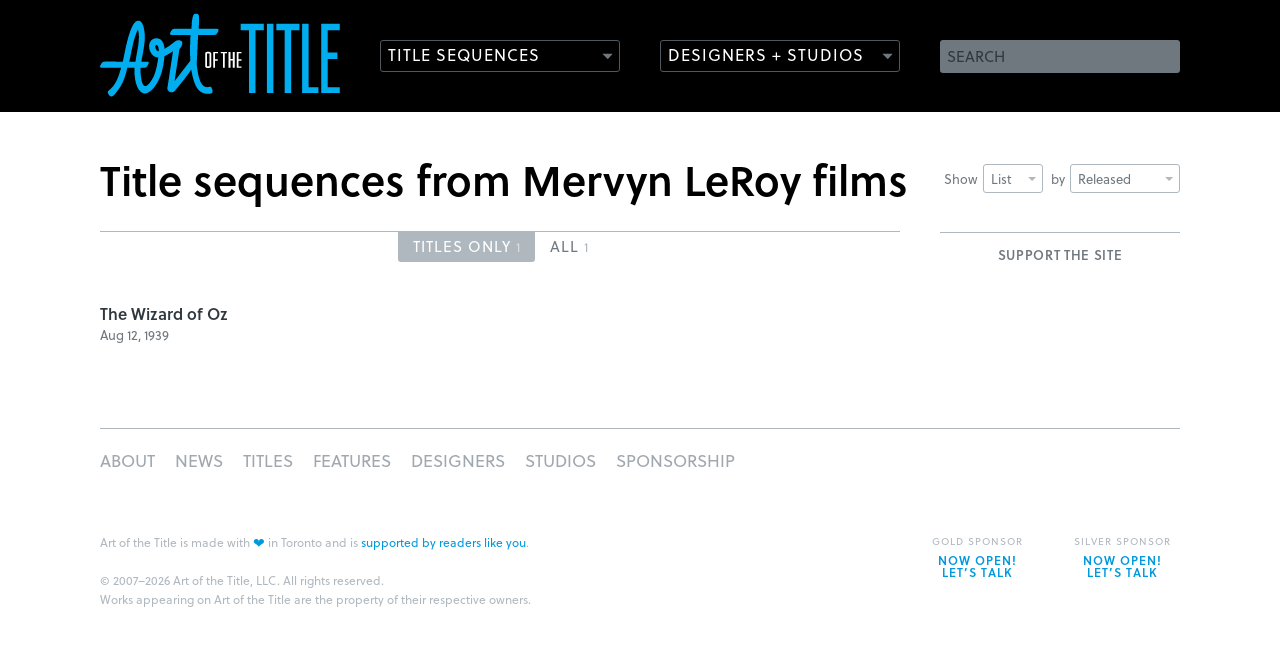

--- FILE ---
content_type: text/html;charset=utf-8
request_url: http://cdn4.artofthetitle.com/director/Mervyn%20LeRoy/view/list/sort/released/
body_size: 3168
content:





<!DOCTYPE html>
<!--[if lt IE 7 ]> <html lang="en" class="ie6 lte9 lte8 lte7 lte6"> <![endif]-->
<!--[if IE 7 ]>    <html lang="en" class="ie7 lte9 lte8 lte7"> <![endif]-->
<!--[if IE 8 ]>    <html lang="en" class="ie8 lte9 lte8"> <![endif]-->
<!--[if IE 9 ]>    <html lang="en" class="ie9 lte9"> <![endif]-->
<!--[if (gt IE 9)|!(IE)]><!--> <html lang="en"> <!--<![endif]-->
<head>

	<meta charset="UTF-8" />
	<meta name="viewport" content="width=device-width, initial-scale=1.0" />
	<meta name="apple-mobile-web-app-capable" content="yes" />
	
		<meta property="og:title" content="Art of the Title" />
		<meta property="og:url" content="https://www.artofthetitle.com/" />
		<meta property="og:description" content="" />
	
	

	<link rel="icon" type="image/png" href="/static/img/favicon.884782b0.png" />
	<link rel="apple-touch-icon" href="/static/img/ios-icon-57.53abbc13.png" />
	<link rel="apple-touch-icon" sizes="72x72" href="/static/img/ios-icon-72.8bc71ea9.png" />
	<link rel="apple-touch-icon" sizes="114x114" href="/static/img/ios-icon-114.9dada8c3.png" />

	<link href="/static/css/main.min.d295b51a.css" rel="stylesheet" media="screen, projection" />
	<link rel="alternate" type="application/rss+xml" title="Art of the Title RSS Feed" href="https://feeds.feedburner.com/artofthetitle_rss" />

	<!--[if lte IE 8]>
		<script type="text/javascript" src="/static/js/ie8.min.27340654.js"></script>
	<![endif]-->

	<script>var cp = "/";</script>
	<script src="//player.vimeo.com/api/player.js"></script>
	<script src="/static/js/main.min.0bef84bb.js"></script>

	<link rel="stylesheet" href="https://use.typekit.net/gak2sfo.css">



	
			<title>Title sequences from Mervyn LeRoy films &mdash; Art of the Title</title>
		

</head>

<body class="archive">
	
		
	
	<header id="header">
		<section class="wrap">
			<h1><a href="/"><img src="/static/img/aott-logo.4fd9932d.svg" width="240" height="84" alt="Art of the Title" /></a></h1>
			
			
			<form method="get" action="/search.do" id="search">
				<fieldset>
					<label for="search-field" class="hidden">Search</label>
					<input type="text" name="q" id="search-field" placeholder="SEARCH" value="" />
					<input type="submit" name="submit" value="Search" class="hidden" />
				</fieldset>
			</form>
			
			<nav role="main" 
				data-titles="/titles/view/list/" 
				data-features="/features/view/list/" 
				data-designers="/designers/" 
				data-studios="/studios/">
				<ul>
					<li class="nav-titles"><a href="/nav/frag/titles/" data-menu="/nav/frag/titles/" data-target="titles" class="outline-button has-icon">Title Sequences</a></li>
					<li class="nav-designers"><a href="/nav/frag/designers/" data-menu="/nav/frag/designers/" data-target="designers" class="outline-button has-icon">Designers + Studios</a></li>
				</ul>
			</nav>
		</section>
	</header>
	<section id="menus" class="prettify">
		<div id="titles-menu" class="submenu"></div>
		<div id="designers-menu" class="submenu"></div>
	</section>
	
	<article id="content" class="wrap list-view">
		<header>
			
		
	



<nav class="sort-titles">
	<ul>
		<li class="dropdown">
			Show <a href="#" class="dropdown-toggle narrow" data-toggle="dropdown">List<b class="caret"></b></a>
			<ul class="sort-box dropdown-menu narrow" id="sort-layout">
				<li>
					<a href="/director/Mervyn%20LeRoy/view/grid/sort/released/">Grid</a>
				</li>
				<li class="selected">
					<a href="/director/Mervyn%20LeRoy/view/list/sort/released/">List</a>
				</li>
			</ul>
		</li>
		<li class="dropdown">
			by 	<a href="#" class="dropdown-toggle" data-toggle="dropdown" href="#sort-order">
					Released
					<b class="caret"></b>
				</a>
			<ul class="sort-box dropdown-menu" id="sort-order">
				<li class="selected">
					<a href="/director/Mervyn%20LeRoy/view/list/sort/released/">Released</a>
				</li>
				<li>
					<a href="/director/Mervyn%20LeRoy/view/list/sort/published/">Published</a>
				</li>
				<li>
					<a href="/director/Mervyn%20LeRoy/view/list/sort/name/">Name</a>
				</li>
			</ul>
		</li>
	</ul>
</nav>
			
					<h1 class="heading-large prettify">Title sequences from Mervyn LeRoy films</h1>
					
					
					
					
				
			<div class="clear"></div>
		</header>
		
		







	
			<section class="col-main">
				
					<nav class="section-nav instapaper_ignore entry-unrelated">
						<ul id="section-nav">
							
							
							<li><a href="#section-nav" rel="section-titles">Titles Only <small>1</small></a></li>
							<li><a href="#section-nav" rel="section-all">All <small>1</small></a></li>
						</ul>
					</nav>
				
				
				
				
				
					





<section id="section-titles" class="archive-list-section section">
	<h2 class="heading">Titles Only</h2>
	<ul class="title-list title-list-">
	
		
			
				<li>
					<h2 class="prettify"><a href="/title/the-wizard-of-oz/" title="The Wizard of Oz">The Wizard of Oz</a></h2>
					<p>
						<small class="date">Aug 12, 1939</small>
					</p>
				</li>
			
		
	</ul>
</section>
				
				
					





<section id="section-all" class="archive-list-section section">
	<h2 class="heading">All</h2>
	<ul class="title-list title-list-">
	
		
			
				<li>
					<h2 class="prettify"><a href="/title/the-wizard-of-oz/" title="The Wizard of Oz">The Wizard of Oz</a></h2>
					<p>
						<small class="date">Aug 12, 1939</small>
					</p>
				</li>
			
		
	</ul>
</section>
				
			</section>
		

		
		
			<aside id="sidebar" class="wide">
				<div id="aott-container"> <div class="aott-tile"> <h3>Support the site</h3> <script type='text/javascript' src='https://storage.ko-fi.com/cdn/widget/Widget_2.js'></script><script type='text/javascript'>kofiwidget2.init('DONATE ON KO-FI', '0099DD', 'R6R3101C6Q');kofiwidget2.draw();</script> </div> </div>
			</aside>
		
		<div class="clear"></div>
	</article>



	<footer id="footer" class="wrap">
		<nav role="footer">
			<ul>
				
				
					<li><a href="/about/" class="foot-about">About</a></li>
				
					<li><a href="/news/" class="foot-news">News</a></li>
				
					<li><a href="/titles/" class="foot-titles">Titles</a></li>
				
					<li><a href="/features/" class="foot-features">Features</a></li>
				
					<li><a href="/designers/" class="foot-designers">Designers</a></li>
				
					<li><a href="/studios/" class="foot-studios">Studios</a></li>
				
					<li><a href="/about/sponsorship/" class="foot-sponsorship">Sponsorship</a></li>
				
			</ul>
		</nav>
		<p>
			Art of the Title is made with <span class="uni-heart">&#x2764;</span> in Toronto and&nbsp;is <a href="https://www.patreon.com/artofthetitle" target="_blank">supported by readers like you</a>.<br /><br />
			&copy; 2007–2026 Art of the Title, LLC. All rights reserved.<br />
			Works appearing on Art of the Title are the property of their respective owners.
		</p>
		<ul class="providers">
		
			<li class="">
				Gold Sponsor<a href="/about/sponsorship/" class="open-sponsor"><p><strong>NOW OPEN! LET’S TALK</strong></p></a>
			</li>
			<li class="">Silver Sponsor<a href="/about/sponsorship/" class="open-sponsor"><p><strong>NOW OPEN! LET’S TALK</strong></p></a></li>
		</ul>
	</footer>
	
	<script>!function(d,s,id){var js,fjs=d.getElementsByTagName(s)[0];if(!d.getElementById(id)){js=d.createElement(s);js.id=id;js.src="//platform.twitter.com/widgets.js";fjs.parentNode.insertBefore(js,fjs);}}(document,"script","twitter-wjs");</script>
	
	<script src="//s7.addthis.com/js/300/addthis_widget.js#pubid=artofthetitle&async=1"></script>
	<script>
		var addthis_config = {
			services_exclude: "twitter,facebook",
			services_compact: "google_plusone_share,gmail,tumblr,stumbleupon,reddit,more",
			ui_click: true,
			data_ga_property: "UA-4534154-1",
			data_ga_social: true
		};
		
		addthis.init();
	</script>

	<script>
		(function(i,s,o,g,r,a,m){i['GoogleAnalyticsObject']=r;i[r]=i[r]||function(){
		(i[r].q=i[r].q||[]).push(arguments)},i[r].l=1*new Date();a=s.createElement(o),
		m=s.getElementsByTagName(o)[0];a.async=1;a.src=g;m.parentNode.insertBefore(a,m)
		})(window,document,'script','//www.google-analytics.com/analytics.js','ga');

		ga('create', 'UA-4534154-1', 'auto');
		ga('require', 'displayfeatures');
		ga('send', 'pageview');
	</script>

	







</body>
</html>